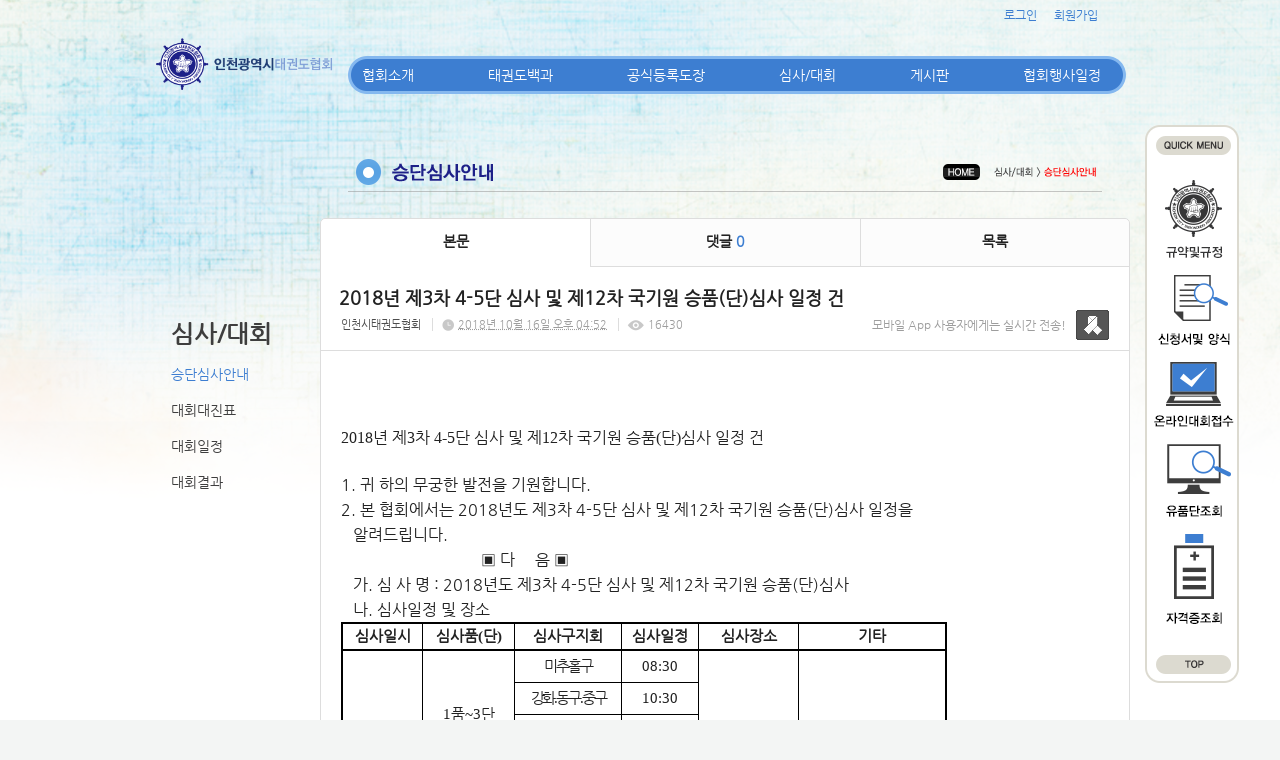

--- FILE ---
content_type: text/html; charset=utf-8
request_url: http://incheontkd.org/19/?idx=5754537&page=10&search=YToxOntzOjk6Imxpc3RfdHlwZSI7czo3OiJnYWxsZXJ5Ijt9
body_size: 10794
content:
<!DOCTYPE html>
<html lang="ko"><head>
<title>인천광역시 태권도협회</title>
<meta http-equiv="Content-Type" content="text/html; charset=utf-8">
<meta content="IE=edge" http-equiv="X-UA-Compatible">
	
<link rel="SHORTCUT ICON" href="https://cdn.cocoam.co.kr/upload/20150109/54af894602e82.ico">
<link rel='stylesheet' type='text/css' href='/jquery/css/jquery-ui.css?1755754907'/>
<link id='style_css_pc' rel='stylesheet' type='text/css' href='/css/pc/pc_style.cm?type=menu&code=w20141226549cb460e99a1&no=2363&pos=all&ver=17421960771755754906'/>
<link id='style_css_0' rel='stylesheet' type='text/css' href='//cdncss.cocoam.co.kr/css/pc/style.css?type=menu&code=w20141226549cb460e99a1&no=2363&pos=all&ver=17421960771755754906'/>
<link id='style_css_1' rel='stylesheet' type='text/css' href='//cdncss.cocoam.co.kr/css/icon.css?type=menu&code=w20141226549cb460e99a1&no=2363&pos=all&ver=17421960771755754906'/>
<link id='style_css_2' rel='stylesheet' type='text/css' href='//cdncss.cocoam.co.kr/css/common.css?type=menu&code=w20141226549cb460e99a1&no=2363&pos=all&ver=17421960771755754906'/>
<link id='style_css_3' rel='stylesheet' type='text/css' href='//cdncss.cocoam.co.kr/css/function.css?type=menu&code=w20141226549cb460e99a1&no=2363&pos=all&ver=17421960771755754906'/>
<link rel='stylesheet' type='text/css' href='/jquery/pc/colorbox/css/colorbox.css?1755754907'/>
<link rel='stylesheet' type='text/css' href='/jquery/css/jquery.cocoa.preloader.css?1755754907'/>

<link rel="stylesheet" href="/editor/build/dist/css/editor.css" type="text/css" charset="utf-8"/>
<script type="text/javascript">
var TEST_SERVER = false;
</script>
<script type='text/javascript' src='/jquery/jquery-1.11.0.min.js?1755754907'></script>
<script type='text/javascript' src='/jquery/jquery-ui-1.10.3/jquery-ui.js?1755754907'></script>
<script type='text/javascript' src='/jquery/jquery.autosize.js?1755754907'></script>
<script type='text/javascript' src='/jquery/uploader/js/jquery.iframe-transport.js?1755754907'></script>
<script type='text/javascript' src='/jquery/uploader/js/jquery.fileupload.js?1755754907'></script>
<script type='text/javascript' src='/jquery/jquery.selectbox.js?1755754907'></script>
<script type='text/javascript' src='/jquery/jquery.cocoa.gallery.js?1755754907'></script>
<script type='text/javascript' src='/jquery/jquery.cocoa.latest.js?1755754907'></script>
<script type='text/javascript' src='/jquery/jquery.cocoa.preloader.js?1755754907'></script>
<script type='text/javascript' src='/jquery/jquery.lazyload.min.js?1755754907'></script>
<script type='text/javascript' src='/jquery/pc/colorbox/jquery.colorbox.js?1755754907'></script>
<script type='text/javascript' src='/jquery/pc/jquery.cocoa.placeholder.js?1755754907'></script>
<script type='text/javascript' src='/js/common.js?1755754907'></script>
<script type='text/javascript' src='/js/swfobject.js?1755754907'></script>
<script type='text/javascript' src='/js/pc/common.js?1755754907'></script>
<script type='text/javascript' src='/js/pc/board.js?1755754907'></script>
<script type='text/javascript' src='/js/pc/event.js?1755754907'></script>
<script type='text/javascript' src='/js/pc/calendar.js?1755754907'></script>
<script type='text/javascript' src='/js/pc/guestbook.js?1755754907'></script>
<script type='text/javascript' src='/js/pc/map.js?1755754907'></script>
<script type='text/javascript' src='/js/navermap.js?1755754907'></script>
<script type='text/javascript' src='/js/pc/gallery.js?1755754907'></script>
<script type='text/javascript' src='/js/pc/comment.js?1755754907'></script>
<script type='text/javascript' src='/js/pc/image.js?1755754907'></script>
<script type='text/javascript' src='/js/pc/message.js?1755754907'></script>
<script type='text/javascript' src='/js/pc/search.js?1755754907'></script>
<script type='text/javascript' src='/js/language/language_KR.js?1484205987'></script>
<script type='text/javascript'>
var FILE_UPLOAD_DOMAIN = 'incheontkd.org';
var UPLOAD_URL = 'https://cdn.cocoam.co.kr/upload/';
var MAIN_URL = 'http://cocoam.co.kr/';
var BACK_URL = 'http://cocoam.co.kr/pc/backpg/';
var JQUERY_URL = '/jquery/';
var EDITOR_FONT_COLOR = '#333';
var IMAGE_EXT = '*.jpg;*.jpeg;*.gif;*.png;*.ico';
var IMAGE_URL = '/img/';
var UP_URL = '/';
var MAIN_CONTENTS_WIDTH = 810;
var CURRENT_URL = '/19/';
var SITE_NO = 2363;
var SITE_URL = 'http://incheontkd.org/';
var CURRENT_MENU_TYPE = '';
var CURRENT_MENU = '19';
var LOGIN_MEMBER = '0';
var IS_THEME_PREVIEW = 'N';
var USE_MESSAGE = 'Y';
var IS_SSL_SITE = false;
var MAP_TYPE = 'google';
$(function(){
	//게시물 뷰 페이지 관련 레이지로드 및 컬러박스
	if($("#article_body").length>0){
	    $("#article_body img")
    	.lazyload({
        	effect : "fadeIn"
    	})
	    .each(function(){
		    /**
		    *A링크가 걸리 이미지인경우 컬러박스 방지 최팀
		    **/
			$(this).addClass('article_img_group').removeAttr('width').removeAttr('height').css("max-width",$("#article_body").width());
		    if($(this).parent().get(0).tagName != 'A'){
				var href = !(!!$(this).attr('data-original'))?$(this).attr('src'):$(this).attr('data-original');
				$(this).colorbox({'rel':'article_img_group','href':href,'opacity':'0.3'});
		    }
		});
	}
});
var DIALOG = []; //생성된 다이얼로그
</script>

<script src="/editor/build/dist/js/editor_loader.js" type="text/javascript" charset="utf-8"></script>
<script src='/jquery/uploadify3/jquery.uploadify.min.js'></script>

<script src="/js/infobubble.js" type="text/javascript"></script>

<script src="https://ssl.daumcdn.net/dmaps/map_js_init/postcode.v2.js"></script>


</head>
<body>

<div class='pc_doc_layout '>
<div class='pc_head_layout_wrap '>
<div class='pc_head_layout_con'>
<div class='pc_layout_item pc_head_layout' data-pos='head' id='pc_head_layout'  data-realWidth='980'>
<div class="layout_section" >
<div class='pc_widget_item' id='w2014123054a2179cbe3a0' ><div class="pc_widget_item_rel"><div class="login_wrap"><ul class="login_btn"><li><a  class=' before_login' href='javascript:;' onclick="pop_login('LzE5Lz9pZHg9NTc1NDUzNyZwYWdlPTEwJnNlYXJjaD1ZVG94T250ek9qazZJbXhwYzNSZmRIbHdaU0k3Y3pvM09pSm5ZV3hzWlhKNUlqdDk=');">로그인</a></li><li class='gap'><span>&nbsp;</span></li><li><a href='javascript:;' class=' before_join' onclick="pop_join()">회원가입</a></li></ul></div></div></div><br><div class='pc_widget_item' id='w2014123054a2179cc51ed' ><div class="pc_widget_item_rel"><div class='image_wrap paging_N' id="image_show_w2014123054a2179cc51ed" style='font-size: 0;line-height: 0'>	<div class='_image_container' style='font-size: 0;line-height: 0' onmouseover="image_stop_rolling('w2014123054a2179cc51ed')" onmouseout="image_resume_rolling('w2014123054a2179cc51ed')">	<script>	$(function(){		$('#image_show_w2014123054a2179cc51ed').cocoaImage({			data : ["<div class='_img'><img src='https:\/\/cdn.cocoam.co.kr\/upload\/20141226\/549cb84f271b4.png' width='790' height='46' \/><\/div>"],			animation : 'fade',			use_paging : false,			auto_play : true,			speed : 3000,			time : 300,			width : 790,			height : 46		});	});		function hover_image_change(change_src,img_id){			$("#"+img_id).attr("src",change_src);		}	</script>		</div></div></div></div><div class='pc_widget_item' id='w2014123054a2179ccb608' ><div class="pc_widget_item_rel"><div class='image_wrap paging_N' id="image_show_w2014123054a2179ccb608" style='font-size: 0;line-height: 0'>	<div class='_image_container' style='font-size: 0;line-height: 0' onmouseover="image_stop_rolling('w2014123054a2179ccb608')" onmouseout="image_resume_rolling('w2014123054a2179ccb608')">	<script>	$(function(){		$('#image_show_w2014123054a2179ccb608').cocoaImage({			data : ["<div class='_img'><img src='https:\/\/cdn.cocoam.co.kr\/upload\/20141230\/54a2170c8d6ce.png' width='94' height='559' \/><\/div>"],			animation : 'fade',			use_paging : false,			auto_play : true,			speed : 3000,			time : 300,			width : 94,			height : 559		});	});		function hover_image_change(change_src,img_id){			$("#"+img_id).attr("src",change_src);		}	</script>		</div></div></div></div><div class='pc_layout_item' id='w2015022354ea9a4085ec8' onclick=" location.href='/49'"  style='display:inline-block;*display:inline;*zoom:1;cursor:pointer;'><div class="box_layout_section"><script type="text/javascript">$(function(){box_unbind_event('w2015022354ea9a4085ec8');});</script></div></div><div class='pc_layout_item' id='w2015022354ea9a6370bd3' onclick=" location.href='/48'"  style='display:inline-block;*display:inline;*zoom:1;cursor:pointer;'><div class="box_layout_section"><script type="text/javascript">$(function(){box_unbind_event('w2015022354ea9a6370bd3');});</script></div></div><div class='pc_layout_item' id='w2015022354ea9a902597f' onclick=" location.href='/51'"  style='display:inline-block;*display:inline;*zoom:1;cursor:pointer;'><div class="box_layout_section"><script type="text/javascript">$(function(){box_unbind_event('w2015022354ea9a902597f');});</script></div></div><div class='pc_layout_item' id='w2015022354ea9ab1dbd4d' onclick=" var openNewWindow_w2015022354ea9ab1dbd4d = window.open('about:blank');  openNewWindow_w2015022354ea9ab1dbd4d.location.href='http://www.kukkiwon.or.kr/front/pageView.action?cmd=/kor/evaluate/inquiry'"  style='display:inline-block;*display:inline;*zoom:1;cursor:pointer;'><div class="box_layout_section"><script type="text/javascript">$(function(){box_unbind_event('w2015022354ea9ab1dbd4d');});</script></div></div><div class='pc_layout_item' id='w2015022354ea9acb7ec07' onclick=" var openNewWindow_w2015022354ea9acb7ec07 = window.open('about:blank');  openNewWindow_w2015022354ea9acb7ec07.location.href='http://www.kukkiwon.or.kr/front/kor/academy/license_inquiry.action'"  style='display:inline-block;*display:inline;*zoom:1;cursor:pointer;'><div class="box_layout_section"><script type="text/javascript">$(function(){box_unbind_event('w2015022354ea9acb7ec07');});</script></div></div><br><div class='pc_widget_item' id='w2014123054a2179cd1e87' ><div class="pc_widget_item_rel"><ul class="main_menu"><li class=''><a class='frist' href='/2' data-rel='w20141226549cb1ce656e1' id='pulldown_w20141226549cb1ce656e1' data-parent='' >협회소개</a></li><li class='gap'><span>&nbsp;</span></li><li class=''><a class='' href='/10' data-rel='w20141226549cb2623d992' id='pulldown_w20141226549cb2623d992' data-parent='' >태권도백과</a></li><li class='gap'><span>&nbsp;</span></li><li class=''><a class='' href='/15' data-rel='w20141226549cb3d1427d4' id='pulldown_w20141226549cb3d1427d4' data-parent='' >공식등록도장</a></li><li class='gap'><span>&nbsp;</span></li><li class='active'><a class='' href='/19' data-rel='w20141226549cb457903dc' id='pulldown_w20141226549cb457903dc' data-parent='' >심사/대회</a></li><li class='gap'><span>&nbsp;</span></li><li class=''><a class='' href='/25' data-rel='w20141226549cb4aead96b' id='pulldown_w20141226549cb4aead96b' data-parent='' >게시판</a></li><li class='gap'><span>&nbsp;</span></li><li class=''><a class='last' href='/23' data-rel='w20141226549cb49601e53' id='pulldown_w20141226549cb49601e53' data-parent='' >협회행사일정</a></li></ul><div class='pulldown_menu _pulldown_menu' id='pulldown_menu_w20141226549cb1ce656e1' data-rel='w20141226549cb1ce656e1' style='display: none;'><ul><li class='close'><a id='pulldown_w20141226549cb1e228ac1' data-rel='w20141226549cb1e228ac1' data-parent='w20141226549cb1ce656e1' data-haschild='N' class=' first ' href='/2' >회장인사말 </a></li><li class='gap'><span style='display:block;'>|</span></li><li class='close'><a id='pulldown_w20141226549cb1fcd9abc' data-rel='w20141226549cb1fcd9abc' data-parent='w20141226549cb1ce656e1' data-haschild='N' class='  ' href='/3' >연혁 </a></li><li class='gap'><span style='display:block;'>|</span></li><li class='close'><a id='pulldown_w20141226549cb21fab2b3' data-rel='w20141226549cb21fab2b3' data-parent='w20141226549cb1ce656e1' data-haschild='N' class='  ' href='/5' >임원 및 구협회장 명단 </a></li><li class='gap'><span style='display:block;'>|</span></li><li class='close'><a id='pulldown_w20141226549cb22d9a808' data-rel='w20141226549cb22d9a808' data-parent='w20141226549cb1ce656e1' data-haschild='N' class='  ' href='/6' >각종위원회 명단 </a></li><li class='gap'><span style='display:block;'>|</span></li><li class='close'><a id='pulldown_w2015100656133be6491b3' data-rel='w2015100656133be6491b3' data-parent='w20141226549cb1ce656e1' data-haschild='N' class='  ' href='/54' >고문,자문,지도위원 명단 </a></li><li class='gap'><span style='display:block;'>|</span></li><li class='close'><a id='pulldown_w20141226549cb24e1d421' data-rel='w20141226549cb24e1d421' data-parent='w20141226549cb1ce656e1' data-haschild='N' class='  last' href='/8' >오시는길 </a></li></ul></div><div class='pulldown_menu _pulldown_menu' id='pulldown_menu_w20141226549cb2623d992' data-rel='w20141226549cb2623d992' style='display: none;'><ul><li class='close'><a id='pulldown_w20141226549cb270d45bf' data-rel='w20141226549cb270d45bf' data-parent='w20141226549cb2623d992' data-haschild='N' class=' first ' href='/10' >태권도역사 </a></li><li class='gap'><span style='display:block;'>|</span></li><li class='close'><a id='pulldown_w20141226549cb3a064a06' data-rel='w20141226549cb3a064a06' data-parent='w20141226549cb2623d992' data-haschild='N' class='  ' href='/11' >태권도용어 </a></li><li class='gap'><span style='display:block;'>|</span></li><li class='close'><a id='pulldown_w20141226549cb3a9c66b0' data-rel='w20141226549cb3a9c66b0' data-parent='w20141226549cb2623d992' data-haschild='N' class='  last' href='/12' >태권도란? </a></li></ul></div><div class='pulldown_menu _pulldown_menu' id='pulldown_menu_w20141226549cb3d1427d4' data-rel='w20141226549cb3d1427d4' style='display: none;'><ul><li class='close'><a id='pulldown_w20141226549cb3f758f3f' data-rel='w20141226549cb3f758f3f' data-parent='w20141226549cb3d1427d4' data-haschild='N' class=' first ' href='/15' >협회등록안내 </a></li><li class='gap'><span style='display:block;'>|</span></li><li class='close'><a id='pulldown_w20141226549cb40b407b2' data-rel='w20141226549cb40b407b2' data-parent='w20141226549cb3d1427d4' data-haschild='N' class='  ' href='/16' >도장등록절차 신청양식 </a></li><li class='gap'><span style='display:block;'>|</span></li><li class='close'><a id='pulldown_w20141226549cb43ae27ff' data-rel='w20141226549cb43ae27ff' data-parent='w20141226549cb3d1427d4' data-haschild='N' class='  last' href='/17' >공식등록도장 </a></li></ul></div><div class='pulldown_menu _pulldown_menu' id='pulldown_menu_w20141226549cb457903dc' data-rel='w20141226549cb457903dc' style='display: none;'><ul><li class='close'><a id='pulldown_w20141226549cb460e99a1' data-rel='w20141226549cb460e99a1' data-parent='w20141226549cb457903dc' data-haschild='N' class=' first ' href='/19' >승단심사안내 </a></li><li class='gap'><span style='display:block;'>|</span></li><li class='close'><a id='pulldown_w20141226549cb4894acb7' data-rel='w20141226549cb4894acb7' data-parent='w20141226549cb457903dc' data-haschild='N' class='  ' href='/22' >대회대진표 </a></li><li class='gap'><span style='display:block;'>|</span></li><li class='close'><a id='pulldown_w20141226549cb4742dcbd' data-rel='w20141226549cb4742dcbd' data-parent='w20141226549cb457903dc' data-haschild='N' class='  ' href='/20' >대회일정 </a></li><li class='gap'><span style='display:block;'>|</span></li><li class='close'><a id='pulldown_w201606215768ed7388e7b' data-rel='w201606215768ed7388e7b' data-parent='w20141226549cb457903dc' data-haschild='N' class='  last' href='/55' >대회결과 </a></li></ul></div><div class='pulldown_menu _pulldown_menu' id='pulldown_menu_w20141226549cb4aead96b' data-rel='w20141226549cb4aead96b' style='display: none;'><ul><li class='close'><a id='pulldown_w20141226549cb4b5f2991' data-rel='w20141226549cb4b5f2991' data-parent='w20141226549cb4aead96b' data-haschild='N' class=' first ' href='/25' >공지사항 </a></li><li class='gap'><span style='display:block;'>|</span></li><li class='close'><a id='pulldown_w20141226549cb4cce4bb5' data-rel='w20141226549cb4cce4bb5' data-parent='w20141226549cb4aead96b' data-haschild='N' class='  ' href='/27' >구인/구직 </a></li><li class='gap'><span style='display:block;'>|</span></li><li class='close'><a id='pulldown_w20141226549cb4d52f009' data-rel='w20141226549cb4d52f009' data-parent='w20141226549cb4aead96b' data-haschild='N' class='  ' href='/28' >묻고답하기 </a></li><li class='gap'><span style='display:block;'>|</span></li><li class='close'><a id='pulldown_w20141226549cb4e456827' data-rel='w20141226549cb4e456827' data-parent='w20141226549cb4aead96b' data-haschild='N' class='  ' href='/29' >자주묻는질문 </a></li><li class='gap'><span style='display:block;'>|</span></li><li class='close'><a id='pulldown_w20141226549cb4fa92ae9' data-rel='w20141226549cb4fa92ae9' data-parent='w20141226549cb4aead96b' data-haschild='N' class='  ' href='/31' >사진자료실 </a></li><li class='gap'><span style='display:block;'>|</span></li><li class='close'><a id='pulldown_w20141226549cb4f1d6621' data-rel='w20141226549cb4f1d6621' data-parent='w20141226549cb4aead96b' data-haschild='N' class='  ' href='/30' >동영상자료실 </a></li><li class='gap'><span style='display:block;'>|</span></li><li class='close'><a id='pulldown_w202001205e2511f604848' data-rel='w202001205e2511f604848' data-parent='w20141226549cb4aead96b' data-haschild='N' class='  last' href='/56' >게시판 </a></li></ul></div><script>var pulldown_wrap =  $("<div id='pulldown_w2014123054a2179cd1e87'/>");	var pulldown_norelation_closetimer = null;	var pulldown_relation_closetimer = null;	var current_pulldown = null;	var timeout = 0;	var current_pulldown_id = new Array();	function pulldown_open(o){		pulldown_relation_canceltimer();		var rel = o.attr('data-rel');		var parent = o.attr('data-parent');		var o_pos = o.offset();		var o_x = o_pos.left,			o_y = o_pos.top,			o_pl = o.css('padding-left'),			o_h = o.parent().height(),			o_w = o.parent().width(),			pulldown = $('#pulldown_menu_' + rel);		var pulldown_w = pulldown.width(),			pullfown_h = pulldown.height();		if(pulldown_wrap.find('#pulldown_menu_' + rel).length == 0)			pulldown.appendTo(pulldown_wrap);		if($.inArray(rel, current_pulldown_id) == -1){			current_pulldown_id.push(rel);		}		pulldown_norelation_timer(rel);		if(parent == ''){			o_pl = Math.round(o_pl.replace("px", ""));			pulldown.css({'top' : o_y + o_h - 1, 'left' : (o_x + o_pl)}).show();		}else			pulldown.css({'top' : o_y, 'left' : o_x + (o_w) - 10}).show();		current_pulldown = pulldown;	}	function pulldown_norelation_timer(id){		pulldown_norelation_canceltimer();		pulldown_norelation_closetimer = setTimeout(			function(){				pulldown_norelation_close(id);			}, timeout);	}	function pulldown_norelation_close(id){		$.each(current_pulldown_id, function(e, v){			if(!check_pulldown_parent(id, v)){				$('#pulldown_menu_' + v).hide();				$('#pulldown_' + v).removeClass('active');				removeArrayItem(v, current_pulldown_id);			}		});	}	function check_pulldown_parent(id, target){		if(id == target) return true;		var flag = false;		var parent_id = $('#pulldown_' + id).attr('data-parent');		if(parent_id != '' && typeof parent_id != 'undefined' && parent_id != 'undefined'){			flag = check_pulldown_parent(parent_id, target);		}		return flag;	}	function pulldown_norelation_canceltimer(){		if(pulldown_norelation_closetimer){			clearTimeout(pulldown_norelation_closetimer);			pulldown_norelation_closetimer = null;		}	}	function pulldown_relation_timer(id){		pulldown_relation_canceltimer();		pulldown_relation_closetimer = setTimeout(			function(){				pulldown_relation_close(id);			}, timeout);	}	function pulldown_relation_close(id){		pulldown_close();	}	function pulldown_relation_canceltimer(){		if(pulldown_relation_closetimer){			clearTimeout(pulldown_relation_closetimer);			pulldown_relation_closetimer = null;		}	}	function pulldown_close(){		$('._pulldown_menu a').removeClass('active');		$('._pulldown_menu').each(function(){			$(this).hide();			var id = $(this).attr('data-rel');			removeArrayItem(id, current_pulldown_id);		});	}	function relation_active(id){		$('#pulldown_' + id).addClass('active');		var parent_id = $('#pulldown_' + id).attr('data-parent');		if(parent_id != '' && typeof parent_id != 'undefined' && parent_id != 'undefined'){			relation_active(parent_id);		}	}	document.onclick = pulldown_close;	$(function(){		$('body').append(pulldown_wrap);		$('#w2014123054a2179cd1e87 ul.main_menu a')			.bind('mouseenter', function(){				pulldown_close();				pulldown_open($(this));			})			.bind('mouseleave', function(){				var id = $(this).attr('data-rel');				pulldown_relation_timer(id);			});		$('._pulldown_menu').each(function(){			$(this).bind('mouseenter', function(){					var id = $(this).attr('data-rel');					pulldown_relation_canceltimer();					pulldown_norelation_close(id);				})				.bind('mouseleave', function(){					var id = $(this).attr('data-rel');					pulldown_relation_timer(id);				});			$(this).find('a').each(function(){				$(this).bind('mouseenter', function(){					if(!$(this).hasClass('active')) $(this).addClass('active');					var id = $(this).attr('data-rel');					var child = $(this).attr('data-haschild');					setTimeout(function(){						pulldown_relation_canceltimer();						$('._pulldown_menu a').removeClass('active');						relation_active(id);						if(child == 'Y')							pulldown_open($('#pulldown_' + id));						else{							pulldown_norelation_timer(id);						}					}, 10);				});			});		});	});</script></div></div><div class='pc_widget_item' id='w2014123054a2179cd87ef' ><div class="pc_widget_item_rel"><div class='image_wrap paging_N' id="image_show_w2014123054a2179cd87ef" style='font-size: 0;line-height: 0'>	<div class='_image_container' style='font-size: 0;line-height: 0' onmouseover="image_stop_rolling('w2014123054a2179cd87ef')" onmouseout="image_resume_rolling('w2014123054a2179cd87ef')">	<script>	$(function(){		$('#image_show_w2014123054a2179cd87ef').cocoaImage({			data : ["<div class='_img'><a href='\/' ><img src='https:\/\/cdn.cocoam.co.kr\/upload\/20141226\/549cd394d1c49.png' width='179' height='55' \/><\/a><\/div>"],			animation : 'fade',			use_paging : false,			auto_play : true,			speed : 3000,			time : 300,			width : 179,			height : 55		});	});		function hover_image_change(change_src,img_id){			$("#"+img_id).attr("src",change_src);		}	</script>		</div></div></div></div><br><div class='pc_widget_item' id='w2014123054a2179cdf009' ><div class="pc_widget_item_rel"><div class="login_wrap"><ul class="login_btn"></ul></div></div></div>
</div>
</div>
</div>
</div>
<div class='pc_main_layout_wrap'>
<div class='pc_main_layout_con'>
<div class='pc_layout_item pc_main_layout' data-pos='main' id='pc_main_layout'>
<div class='pc_layout_item pc_left_layout ' data-pos='left'  id='pc_left_layout' data-realWidth='170'>
<div class="layout_section" >
<div class='pc_widget_item' id='w2014123054a217b3bcc86' ><div class="pc_widget_item_rel"><div class='submenu_wrap'>	<div class="sub_menu_title" style="display:;">심사/대회</div>	<div id="sub_menu_w2014123054a217b3bcc86"><ul><li class='open'><a class='active' href='/19/' >승단심사안내</a></li><li class='gap'><span style='display:block;'>|</span></li><li class='close'><a class='' href='/22/' >대회대진표</a></li><li class='gap'><span style='display:block;'>|</span></li><li class='close'><a class='' href='/20/' >대회일정</a></li><li class='gap'><span style='display:block;'>|</span></li><li class='close'><a class='' href='/55/' >대회결과</a></li></ul></div></div></div></div>
</div>
</div>
<div class='pc_layout_item pc_contents_layout' data-pos='contents' id='pc_contents_layout' data-realWidth='810'>
<div class='layout_section'>
<div class='pc_widget_item' id='w2015010954af40367203d' ><div class="pc_widget_item_rel"><div class='image_wrap paging_N' id="image_show_w2015010954af40367203d" style='font-size: 0;line-height: 0'>	<div class='_image_container' style='font-size: 0;line-height: 0' onmouseover="image_stop_rolling('w2015010954af40367203d')" onmouseout="image_resume_rolling('w2015010954af40367203d')">	<script>	$(function(){		$('#image_show_w2015010954af40367203d').cocoaImage({			data : ["<div class='_img'><img src='https:\/\/cdn.cocoam.co.kr\/upload\/site_pc\/2363\/552342055c0ed.png' width='811' height='114' \/><\/div>"],			animation : 'fade',			use_paging : false,			auto_play : true,			speed : 3000,			time : 300,			width : 811,			height : 114		});	});		function hover_image_change(change_src,img_id){			$("#"+img_id).attr("src",change_src);		}	</script>		</div></div></div></div><div class='pc_widget_item' id='w2015010954af4147ccf8f' ><div class="pc_widget_item_rel"><!--완료문구 커스터아미징 - LSY --><!--최신글에 new 아이콘 출력되도록 변경 LSY--><style>	.new_type_img{		background: rgba(0, 0, 0, 0) url("/img/new_item.png") no-repeat scroll 0 0;		display: inline-block;		height: 15px;		line-height: 1.2em;		margin-bottom: -3px;		margin-right: 5px;		margin-bottom: -5px;		overflow: hidden;		text-indent: -9999px;		vertical-align: baseline;		width: 15px;	}</style><div class="board_view">			<div class="main_tab noborder">			<ul class="div-3">				<li><a href="" class="active">본문</a></li>									<li><a href="#comment_list_w2015010954af4147ccf8f">댓글 <span class="brand_color" id='comment_cnt_w2015010954af4147ccf8f'>0</span></a></li>									<li><a href="/19/?page=10&search=YToxOntzOjk6Imxpc3RfdHlwZSI7czo3OiJnYWxsZXJ5Ijt9">목록</a></li>			</ul>		</div>    <div id="board_print">		<div class="article_view_head">			<div class="article_title">									<h1>2018년&nbsp;제3차&nbsp;4-5단&nbsp;심사&nbsp;및&nbsp;제12차&nbsp;국기원&nbsp;승품(단)심사&nbsp;일정&nbsp;건</h1>								<div class="article_info">					<dl>																					<dd><a href='javascript:;' onclick='move_message_view(4154)'>인천시태권도협회</a></dd>																										<dd><span class="cocoaicon f22px">C</span> <abbr title='2018년 10월 16일 화요일 오후 04:52'>2018년 10월 16일 오후 04:52</abbr></dd>																			<dd><span class="cocoaicon f22px">e</span> 16430</dd>											</dl>				</div>									<div class="message">						<p class="app_message"><span>모바일 App 사용자에게는 실시간 전송!</span><a href="javascript:;" onclick='move_message_view(4154)'></a></p>						<a class="message_btn" href=""><span></span></a>					</div>							</div>			<div class="article_control">								<ul class="article_btn">																			</ul>			</div>		</div>		<div class="article_body" id="article_body">			<!--			<img src="/img/ob/ob2_bg.png" width="100%" />			-->			<!--StartFragment--><p class="0" style="-ms-text-autospace:; mso-pagination: none; mso-padding-alt: 0.0pt 0.0pt 0.0pt 0.0pt;"><span lang="EN-US" style="letter-spacing: 0pt; font-family: 굴림; font-size: 12pt; mso-ascii-font-family: 굴림; mso-font-width: 100%; mso-text-raise: 0.0pt;">2018</span><span style="font-size: 12pt; mso-fareast-font-family: 굴림;">년 제</span><span lang="EN-US" style="letter-spacing: 0pt; font-family: 굴림; font-size: 12pt; mso-ascii-font-family: 굴림; mso-font-width: 100%; mso-text-raise: 0.0pt;">3</span><span style="font-size: 12pt; mso-fareast-font-family: 굴림;">차 </span><span lang="EN-US" style="letter-spacing: 0pt; font-family: 굴림; font-size: 12pt; mso-ascii-font-family: 굴림; mso-font-width: 100%; mso-text-raise: 0.0pt;">4-5</span><span style="font-size: 12pt; mso-fareast-font-family: 굴림;">단 심사 및 제</span><span lang="EN-US" style="letter-spacing: 0pt; font-family: 굴림; font-size: 12pt; mso-ascii-font-family: 굴림; mso-font-width: 100%; mso-text-raise: 0.0pt;">12</span><span style="font-size: 12pt; mso-fareast-font-family: 굴림;">차 국기원 승품</span><span lang="EN-US" style="letter-spacing: 0pt; font-family: 굴림; font-size: 12pt; mso-ascii-font-family: 굴림; mso-font-width: 100%; mso-text-raise: 0.0pt;">(</span><span style="font-size: 12pt; mso-fareast-font-family: 굴림;">단</span><span lang="EN-US" style="letter-spacing: 0pt; font-family: 굴림; font-size: 12pt; mso-ascii-font-family: 굴림; mso-font-width: 100%; mso-text-raise: 0.0pt;">)</span><span style="font-size: 12pt; mso-fareast-font-family: 굴림;">심사 일정 건</span></p><p><br></p><p><span style="font-size: 12pt;">1. 귀 하의 무궁한 발전을 기원합니다.</span><br><span style="font-size: 12pt;">2. 본 협회에서는 2018년도 제3차 4-5단 심사 및 제12차 국기원 승품(단)심사 일정을 </span><br><span style="font-size: 12pt;">&nbsp;&nbsp; 알려드립니다.</span></p><p><span style="font-size: 12pt;">&nbsp;&nbsp;&nbsp;&nbsp;&nbsp;&nbsp;&nbsp;&nbsp;&nbsp;&nbsp;&nbsp;&nbsp;&nbsp;&nbsp;&nbsp;&nbsp;&nbsp;&nbsp;&nbsp;&nbsp;&nbsp;&nbsp;&nbsp;&nbsp;&nbsp;&nbsp;&nbsp;&nbsp;&nbsp;&nbsp;&nbsp;&nbsp;&nbsp;&nbsp; ▣ 다&nbsp;&nbsp;&nbsp;&nbsp; 음 ▣ </span><br><span style="font-size: 12pt;">&nbsp;&nbsp; 가. 심 사 명 : 2018년도 제3차 4-5단 심사 및 제12차 국기원 승품(단)심사</span><br><span style="font-size: 12pt;">&nbsp;&nbsp; 나. 심사일정 및 장소</span><br></p><!--StartFragment--><p class="0" style="-ms-text-autospace:; mso-pagination: none; mso-padding-alt: 0.0pt 0.0pt 0.0pt 0.0pt;"><span lang="EN-US" style="font-family: 굴림; font-size: 12pt; font-weight: bold;">    </span></p><table style="border: 0.28pt solid rgb(0, 0, 0); border-collapse: collapse; mso-table-overlap: never;"><tbody><tr><td valign="center" style="border-width: 1.7pt 0.28pt 1.98pt 1.7pt; border-style: solid solid double; border-color: rgb(0, 0, 0); padding: 1.41pt 5.1pt; width: 60.26pt; height: 19.7pt;"><p class="0" style="text-align: center; -ms-text-autospace:; -ms-word-break: keep-all; mso-pagination: none; mso-padding-alt: 0.0pt 0.0pt 0.0pt 0.0pt;"><span style="font-size: 11pt; font-weight: bold; mso-fareast-font-family: 굴림체;">심사일시</span></p></td><td valign="center" style="border-width: 1.7pt 0.28pt 1.98pt; border-style: solid solid double; border-color: rgb(0, 0, 0); padding: 1.41pt 5.1pt; width: 68.79pt; height: 19.7pt;"><p class="0" style="text-align: center; -ms-text-autospace:; -ms-word-break: keep-all; mso-pagination: none; mso-padding-alt: 0.0pt 0.0pt 0.0pt 0.0pt;"><span style="font-size: 11pt; font-weight: bold; mso-fareast-font-family: 굴림체;">심사품</span><span lang="EN-US" style="letter-spacing: 0pt; font-family: 굴림체; font-size: 11pt; font-weight: bold; mso-ascii-font-family: 굴림체; mso-font-width: 100%; mso-text-raise: 0.0pt;">(</span><span style="font-size: 11pt; font-weight: bold; mso-fareast-font-family: 굴림체;">단</span><span lang="EN-US" style="letter-spacing: 0pt; font-family: 굴림체; font-size: 11pt; font-weight: bold; mso-ascii-font-family: 굴림체; mso-font-width: 100%; mso-text-raise: 0.0pt;">)</span></p></td><td valign="center" style="border-width: 1.7pt 0.28pt 1.98pt; border-style: solid solid double; border-color: rgb(0, 0, 0); padding: 1.41pt 5.1pt; width: 79.52pt; height: 19.7pt;"><p class="0" style="text-align: center; -ms-text-autospace:; -ms-word-break: keep-all; mso-pagination: none; mso-padding-alt: 0.0pt 0.0pt 0.0pt 0.0pt;"><span style="font-size: 11pt; font-weight: bold; mso-fareast-font-family: 굴림체;">심사구지회</span></p></td><td valign="center" style="border-width: 1.7pt 0.28pt 1.98pt; border-style: solid solid double; border-color: rgb(0, 0, 0); padding: 1.41pt 5.1pt; width: 57.93pt; height: 19.7pt;"><p class="0" style="text-align: center; -ms-text-autospace:; -ms-word-break: keep-all; mso-pagination: none; mso-padding-alt: 0.0pt 0.0pt 0.0pt 0.0pt;"><span style="font-size: 11pt; font-weight: bold; mso-fareast-font-family: 굴림체;">심사일정</span></p></td><td valign="center" style="border-width: 1.7pt 0.28pt 1.98pt; border-style: solid solid double; border-color: rgb(0, 0, 0); padding: 1.41pt 5.1pt; width: 74.74pt; height: 19.7pt;"><p class="0" style="text-align: center; -ms-text-autospace:; -ms-word-break: keep-all; mso-pagination: none; mso-padding-alt: 0.0pt 0.0pt 0.0pt 0.0pt;"><span style="font-size: 11pt; font-weight: bold; mso-fareast-font-family: 굴림체;">심사장소</span></p></td><td valign="center" style="border-width: 1.7pt 1.7pt 1.98pt 0.28pt; border-style: solid solid double; border-color: rgb(0, 0, 0); padding: 1.41pt 5.1pt; width: 109.38pt; height: 19.7pt;"><p class="0" style="text-align: center; -ms-text-autospace:; -ms-word-break: keep-all; mso-pagination: none; mso-padding-alt: 0.0pt 0.0pt 0.0pt 0.0pt;"><span style="font-size: 11pt; font-weight: bold; mso-fareast-font-family: 굴림체;">기타</span></p></td></tr><tr><td valign="center" style="border-width: 1.98pt 0.28pt 1.7pt 1.7pt; border-style: double solid solid; border-color: rgb(0, 0, 0); padding: 1.41pt 5.1pt; width: 60.26pt; height: 119.69pt;" rowspan="5"><p class="0" style="text-align: center; -ms-text-autospace:; -ms-word-break: keep-all; mso-pagination: none; mso-padding-alt: 0.0pt 0.0pt 0.0pt 0.0pt;"><span lang="EN-US" style="letter-spacing: -0.2pt; font-family: 굴림체; font-size: 11pt; font-weight: bold; mso-ascii-font-family: 굴림체; mso-font-width: 100%; mso-text-raise: 0.0pt;">18.12.01</span></p><p class="0" style="text-align: center; -ms-text-autospace:; -ms-word-break: keep-all; mso-pagination: none; mso-padding-alt: 0.0pt 0.0pt 0.0pt 0.0pt;"><span lang="EN-US" style="letter-spacing: -0.2pt; font-family: 굴림체; font-size: 11pt; font-weight: bold; mso-ascii-font-family: 굴림체; mso-font-width: 100%; mso-text-raise: 0.0pt;">(</span><span style="letter-spacing: -0.2pt; font-size: 11pt; font-weight: bold; mso-fareast-font-family: 굴림체;">토요일</span><span lang="EN-US" style="letter-spacing: -0.2pt; font-family: 굴림체; font-size: 11pt; font-weight: bold; mso-ascii-font-family: 굴림체; mso-font-width: 100%; mso-text-raise: 0.0pt;">)</span></p></td><td valign="center" style="border-width: 1.98pt 0.28pt 1.13pt; border-style: double solid solid; border-color: rgb(0, 0, 0); padding: 1.41pt 5.1pt; width: 68.79pt; height: 95.8pt;" rowspan="4"><p class="0" style="text-align: center; line-height: 180%; -ms-text-autospace:; -ms-word-break: keep-all; mso-pagination: none; mso-padding-alt: 0.0pt 0.0pt 0.0pt 0.0pt;"><span lang="EN-US" style="letter-spacing: 0pt; font-family: 굴림체; font-size: 11pt; mso-ascii-font-family: 굴림체; mso-font-width: 100%; mso-text-raise: 0.0pt;">1</span><span style="font-size: 11pt; mso-fareast-font-family: 굴림체;">품</span><span lang="EN-US" style="letter-spacing: 0pt; font-family: 굴림체; font-size: 11pt; mso-ascii-font-family: 굴림체; mso-font-width: 100%; mso-text-raise: 0.0pt;">~3</span><span style="font-size: 11pt; mso-fareast-font-family: 굴림체;">단</span></p></td><td valign="center" style="border-width: 1.98pt 0.28pt 0.28pt; border-style: double solid solid; border-color: rgb(0, 0, 0); padding: 1.41pt 5.1pt; width: 79.52pt; height: 23.95pt;"><p class="0" style="text-align: center; -ms-text-autospace:; -ms-word-break: keep-all; mso-pagination: none; mso-padding-alt: 0.0pt 0.0pt 0.0pt 0.0pt;"><span style="letter-spacing: -1.5pt; font-size: 11pt; mso-fareast-font-family: 굴림체;">미추홀구</span></p></td><td valign="center" style="border-width: 1.98pt 0.28pt 0.28pt; border-style: double solid solid; border-color: rgb(0, 0, 0); padding: 1.41pt 5.1pt; width: 57.93pt; height: 23.95pt;"><p class="0" style="text-align: center; -ms-text-autospace:; -ms-word-break: keep-all; mso-pagination: none; mso-padding-alt: 0.0pt 0.0pt 0.0pt 0.0pt;"><span lang="EN-US" style="letter-spacing: 0pt; font-family: 굴림체; font-size: 11pt; mso-ascii-font-family: 굴림체; mso-font-width: 100%; mso-text-raise: 0.0pt;">08:30</span></p></td><td valign="center" style="border-width: 1.98pt 0.28pt 1.7pt; border-style: double solid solid; border-color: rgb(0, 0, 0); padding: 1.41pt 5.1pt; width: 74.74pt; height: 119.69pt;" rowspan="5"><p class="0" style="text-align: center; -ms-text-autospace:; -ms-word-break: keep-all; mso-pagination: none; mso-padding-alt: 0.0pt 0.0pt 0.0pt 0.0pt;"><span style="font-size: 11pt; mso-fareast-font-family: 굴림체;">선학체육관</span></p><p class="0" style="text-align: center; line-height: 180%; -ms-text-autospace:; -ms-word-break: keep-all; mso-pagination: none; mso-padding-alt: 0.0pt 0.0pt 0.0pt 0.0pt;"><span lang="EN-US" style="letter-spacing: 0pt; font-family: 굴림체; font-size: 11pt; mso-ascii-font-family: 굴림체; mso-font-width: 100%; mso-text-raise: 0.0pt;">(</span><span style="font-size: 11pt; mso-fareast-font-family: 굴림체;">연수구 선학동 </span><span lang="EN-US" style="letter-spacing: 0pt; font-family: 굴림체; font-size: 11pt; mso-ascii-font-family: 굴림체; mso-font-width: 100%; mso-text-raise: 0.0pt;">225-3)</span></p></td><td valign="center" style="border-width: 1.98pt 1.7pt 1.13pt 0.28pt; border-style: double solid solid; border-color: rgb(0, 0, 0); padding: 1.41pt 5.1pt; width: 109.38pt; height: 95.8pt;" rowspan="4"><p class="0" style="text-align: center; line-height: 140%; -ms-text-autospace:; -ms-word-break: keep-all; mso-pagination: none; mso-padding-alt: 0.0pt 0.0pt 0.0pt 0.0pt;"><span style="font-size: 11pt; font-weight: bold; mso-fareast-font-family: 굴림체;"><br></span></p></td></tr><tr><td valign="center" style="padding: 1.41pt 5.1pt; border: 0.28pt solid rgb(0, 0, 0); width: 79.52pt; height: 23.95pt;"><p class="0" style="text-align: center; -ms-text-autospace:; -ms-word-break: keep-all; mso-pagination: none; mso-padding-alt: 0.0pt 0.0pt 0.0pt 0.0pt;"><span style="letter-spacing: -1.6pt; font-size: 11pt; mso-fareast-font-family: 굴림체;">강화</span><span lang="EN-US" style="letter-spacing: -1.6pt; font-family: 굴림체; font-size: 11pt; mso-ascii-font-family: 굴림체; mso-font-width: 100%; mso-text-raise: 0.0pt;">.</span><span style="letter-spacing: -1.6pt; font-size: 11pt; mso-fareast-font-family: 굴림체;">동구</span><span lang="EN-US" style="letter-spacing: -1.6pt; font-family: 굴림체; font-size: 11pt; mso-ascii-font-family: 굴림체; mso-font-width: 100%; mso-text-raise: 0.0pt;">.</span><span style="letter-spacing: -1.6pt; font-size: 11pt; mso-fareast-font-family: 굴림체;">중구</span></p></td><td valign="center" style="padding: 1.41pt 5.1pt; border: 0.28pt solid rgb(0, 0, 0); width: 57.93pt; height: 23.95pt;"><p class="0" style="text-align: center; -ms-text-autospace:; -ms-word-break: keep-all; mso-pagination: none; mso-padding-alt: 0.0pt 0.0pt 0.0pt 0.0pt;"><span lang="EN-US" style="letter-spacing: 0pt; font-family: 굴림체; font-size: 11pt; mso-ascii-font-family: 굴림체; mso-font-width: 100%; mso-text-raise: 0.0pt;">10:30</span></p></td></tr><tr><td valign="center" style="padding: 1.41pt 5.1pt; border: 0.28pt solid rgb(0, 0, 0); width: 79.52pt; height: 23.95pt;"><p class="0" style="text-align: center; -ms-text-autospace:; -ms-word-break: keep-all; mso-pagination: none; mso-padding-alt: 0.0pt 0.0pt 0.0pt 0.0pt;"><span style="font-size: 11pt; mso-fareast-font-family: 굴림체;">남동구</span></p></td><td valign="center" style="padding: 1.41pt 5.1pt; border: 0.28pt solid rgb(0, 0, 0); width: 57.93pt; height: 23.95pt;"><p class="0" style="text-align: center; -ms-text-autospace:; -ms-word-break: keep-all; mso-pagination: none; mso-padding-alt: 0.0pt 0.0pt 0.0pt 0.0pt;"><span lang="EN-US" style="letter-spacing: 0pt; font-family: 굴림체; font-size: 11pt; mso-ascii-font-family: 굴림체; mso-font-width: 100%; mso-text-raise: 0.0pt;">12:00</span></p></td></tr><tr><td valign="center" style="padding: 1.41pt 5.1pt; border: 0.28pt solid rgb(0, 0, 0); width: 79.52pt; height: 23.95pt;"><p class="0" style="text-align: center; -ms-text-autospace:; -ms-word-break: keep-all; mso-pagination: none; mso-padding-alt: 0.0pt 0.0pt 0.0pt 0.0pt;"><span style="font-size: 11pt; mso-fareast-font-family: 굴림체;">연수구</span></p></td><td valign="center" style="padding: 1.41pt 5.1pt; border: 0.28pt solid rgb(0, 0, 0); width: 57.93pt; height: 23.95pt;"><p class="0" style="text-align: center; -ms-text-autospace:; -ms-word-break: keep-all; mso-pagination: none; mso-padding-alt: 0.0pt 0.0pt 0.0pt 0.0pt;"><span lang="EN-US" style="letter-spacing: 0pt; font-family: 굴림체; font-size: 11pt; mso-ascii-font-family: 굴림체; mso-font-width: 100%; mso-text-raise: 0.0pt;">14:00</span></p></td></tr><tr><td valign="center" style="border-width: 1.13pt 0.28pt 1.7pt; border-style: solid; border-color: rgb(0, 0, 0); padding: 1.41pt 5.1pt; width: 68.79pt; height: 23.89pt;"><p class="0" style="text-align: center; -ms-text-autospace:; -ms-word-break: keep-all; mso-pagination: none; mso-padding-alt: 0.0pt 0.0pt 0.0pt 0.0pt;"><span lang="EN-US" style="letter-spacing: 0pt; font-family: 굴림체; font-size: 11pt; mso-ascii-font-family: 굴림체; mso-font-width: 100%; mso-text-raise: 0.0pt;">4</span><span style="font-size: 11pt; mso-fareast-font-family: 굴림체;">단</span><span lang="EN-US" style="letter-spacing: 0pt; font-family: 굴림체; font-size: 11pt; mso-ascii-font-family: 굴림체; mso-font-width: 100%; mso-text-raise: 0.0pt;">~5</span><span style="font-size: 11pt; mso-fareast-font-family: 굴림체;">단</span></p></td><td valign="center" style="border-width: 0.28pt 0.28pt 1.7pt; border-style: solid; border-color: rgb(0, 0, 0); padding: 1.41pt 5.1pt; width: 79.52pt; height: 23.89pt;"><p class="0" style="text-align: center; -ms-text-autospace:; -ms-word-break: keep-all; mso-pagination: none; mso-padding-alt: 0.0pt 0.0pt 0.0pt 0.0pt;"><span lang="EN-US" style="letter-spacing: 0pt; font-family: 굴림체; mso-ascii-font-family: 굴림체; mso-font-width: 100%; mso-text-raise: 0.0pt;">9</span><span style="mso-fareast-font-family: 굴림체;">개 군</span><span lang="EN-US" style="letter-spacing: 0pt; font-family: 굴림체; mso-ascii-font-family: 굴림체; mso-font-width: 100%; mso-text-raise: 0.0pt;">.</span><span style="mso-fareast-font-family: 굴림체;">구협회</span></p></td><td valign="center" style="border-width: 0.28pt 0.28pt 1.7pt; border-style: solid; border-color: rgb(0, 0, 0); padding: 1.41pt 5.1pt; width: 57.93pt; height: 23.89pt;"><p class="0" style="text-align: center; -ms-text-autospace:; -ms-word-break: keep-all; mso-pagination: none; mso-padding-alt: 0.0pt 0.0pt 0.0pt 0.0pt;"><span lang="EN-US" style="letter-spacing: 0pt; font-family: 굴림체; font-size: 11pt; mso-ascii-font-family: 굴림체; mso-font-width: 100%; mso-text-raise: 0.0pt;">16:00</span></p></td><td valign="center" style="border-width: 1.13pt 1.7pt 1.7pt 0.28pt; border-style: solid; border-color: rgb(0, 0, 0); padding: 1.41pt 5.1pt; width: 109.38pt; height: 23.89pt;"><p class="0" style="text-align: left; line-height: 180%; -ms-text-autospace:; -ms-word-break: keep-all; mso-pagination: none; mso-padding-alt: 0.0pt 0.0pt 0.0pt 0.0pt;"><span lang="EN-US" style="letter-spacing: -0.5pt; font-family: 굴림체; mso-ascii-font-family: 굴림체; mso-font-width: 100%; mso-text-raise: 0.0pt;">(4-5</span><span style="letter-spacing: -0.5pt; mso-fareast-font-family: 굴림체;">단</span><span lang="EN-US" style="letter-spacing: -0.5pt; font-family: 굴림체; mso-ascii-font-family: 굴림체; mso-font-width: 100%; mso-text-raise: 0.0pt;">)</span></p><p class="0" style="text-align: left; line-height: 180%; -ms-text-autospace:; -ms-word-break: keep-all; mso-pagination: none; mso-padding-alt: 0.0pt 0.0pt 0.0pt 0.0pt;"><span style="letter-spacing: -0.5pt; mso-fareast-font-family: 굴림체;">기본동작</span><span lang="EN-US" style="letter-spacing: -0.5pt; font-family: 굴림체; mso-ascii-font-family: 굴림체; mso-font-width: 100%; mso-text-raise: 0.0pt;">,</span><span style="letter-spacing: -0.5pt; mso-fareast-font-family: 굴림체;">품새</span></p><p class="0" style="text-align: left; line-height: 180%; -ms-text-autospace:; -ms-word-break: keep-all; mso-pagination: none; mso-padding-alt: 0.0pt 0.0pt 0.0pt 0.0pt;"><span style="letter-spacing: -0.5pt; mso-fareast-font-family: 굴림체;">겨루기</span><span lang="EN-US" style="letter-spacing: -0.5pt; font-family: 굴림체; mso-ascii-font-family: 굴림체; mso-font-width: 100%; mso-text-raise: 0.0pt;">,</span><span style="letter-spacing: -0.5pt; mso-fareast-font-family: 굴림체;">격파</span><span lang="EN-US" style="letter-spacing: -0.5pt; font-family: 굴림체; mso-ascii-font-family: 굴림체; mso-font-width: 100%; mso-text-raise: 0.0pt;">,</span><span style="letter-spacing: -0.5pt; mso-fareast-font-family: 굴림체;">필답과목</span></p></td></tr></tbody></table><p class="0" style="-ms-text-autospace:; mso-pagination: none; mso-padding-alt: 0.0pt 0.0pt 0.0pt 0.0pt;"><span lang="EN-US" style="font-family: 굴림; font-size: 12pt;">   </span><span style="font-size: 12pt; mso-fareast-font-family: 굴림;">다</span><span lang="EN-US" style="letter-spacing: 0pt; font-family: 굴림; font-size: 12pt; mso-ascii-font-family: 굴림; mso-font-width: 100%; mso-text-raise: 0.0pt;">. </span><u style="text-underline: #000000 single;"><span style="font-size: 12pt; mso-fareast-font-family: 굴림;">온라인신청기간 </span></u><u style="text-underline: #000000 single;"><span lang="EN-US" style="letter-spacing: 0pt; font-family: 굴림; font-size: 12pt; mso-ascii-font-family: 굴림; mso-font-width: 100%; mso-text-raise: 0.0pt;">: 2018</span></u><u style="text-underline: #000000 single;"><span style="font-size: 12pt; mso-fareast-font-family: 굴림;">년 </span></u><u style="text-underline: #000000 single;"><span lang="EN-US" style="letter-spacing: 0pt; font-family: 굴림; font-size: 12pt; mso-ascii-font-family: 굴림; mso-font-width: 100%; mso-text-raise: 0.0pt;">11</span></u><u style="text-underline: #000000 single;"><span style="font-size: 12pt; mso-fareast-font-family: 굴림;">월 </span></u><u style="text-underline: #000000 single;"><span lang="EN-US" style="letter-spacing: 0pt; font-family: 굴림; font-size: 12pt; mso-ascii-font-family: 굴림; mso-font-width: 100%; mso-text-raise: 0.0pt;">12</span></u><u style="text-underline: #000000 single;"><span style="font-size: 12pt; mso-fareast-font-family: 굴림;">일</span></u><u style="text-underline: #000000 single;"><span lang="EN-US" style="letter-spacing: 0pt; font-family: 굴림; font-size: 12pt; mso-ascii-font-family: 굴림; mso-font-width: 100%; mso-text-raise: 0.0pt;">(</span></u><u style="text-underline: #000000 single;"><span style="font-size: 12pt; mso-fareast-font-family: 굴림;">월</span></u><u style="text-underline: #000000 single;"><span lang="EN-US" style="letter-spacing: 0pt; font-family: 굴림; font-size: 12pt; mso-ascii-font-family: 굴림; mso-font-width: 100%; mso-text-raise: 0.0pt;">)-11</span></u><u style="text-underline: #000000 single;"><span style="font-size: 12pt; mso-fareast-font-family: 굴림;">월 </span></u><u style="text-underline: #000000 single;"><span lang="EN-US" style="letter-spacing: 0pt; font-family: 굴림; font-size: 12pt; mso-ascii-font-family: 굴림; mso-font-width: 100%; mso-text-raise: 0.0pt;">21</span></u><u style="text-underline: #000000 single;"><span style="font-size: 12pt; mso-fareast-font-family: 굴림;">일</span></u><u style="text-underline: #000000 single;"><span lang="EN-US" style="letter-spacing: 0pt; font-family: 굴림; font-size: 12pt; mso-ascii-font-family: 굴림; mso-font-width: 100%; mso-text-raise: 0.0pt;">(</span></u><u style="text-underline: #000000 single;"><span style="font-size: 12pt; mso-fareast-font-family: 굴림;">수</span></u><u style="text-underline: #000000 single;"><span lang="EN-US" style="letter-spacing: 0pt; font-family: 굴림; font-size: 12pt; mso-ascii-font-family: 굴림; mso-font-width: 100%; mso-text-raise: 0.0pt;">)/ 10</span></u><u style="text-underline: #000000 single;"><span style="font-size: 12pt; mso-fareast-font-family: 굴림;">일간</span></u></p><p><span style="font-size: 12pt;">&nbsp;</span><br><span style="font-size: 12pt;">※겨루기 심사 부문에서 부상 사고가 잦습니다. 이를 방지하기 위해 체육관에서는 개인장비 </span><br><span style="font-size: 12pt;">&nbsp; (팔,다리 보호 대)를&nbsp; 필히 지참하여 주시기 바랍니다&nbsp;&nbsp; </span><br><span style="font-size: 12pt;">※2018년부터는 4-5단 심사에 손격파를 실시하오며 남자는 벽돌1장 여자는 기와3장 격파물은 조립식 제품을 사용하오니 착오없으시길 바랍니다. 끝.</span><br><br></p>		</div>	<div class="social_btn">						<a href="/send_sns.cm?type=site_article&sns=facebook&idx=5754537&blank&platform=pc&msg=2018년 제3차 4-5단 심사 및 제12차 국기원 승품(단)심사 일정 건" target='_blank' onClick="return confirm('현재 읽고 계시는 게시물을 페이스북으로 퍼가시겠습니까?')">							<span class="cocoaicon">F</span>						</a>						<a href="/send_sns.cm?type=site_article&sns=twitter&idx=5754537&blank&platform=pc&msg=2018년 제3차 4-5단 심사 및 제12차 국기원 승품(단)심사 일정 건" target='_blank' onClick="return confirm('현재 읽고 계시는 게시물을 트위터로 퍼가시겠습니까?')">							<span class="cocoaicon">T</span>						</a>						<a href="http://band.us/plugin/share?body=http://incheontkd.org/19/?idx=5754537&page=10&search=YToxOntzOjk6Imxpc3RfdHlwZSI7czo3OiJnYWxsZXJ5Ijt9&route=incheontkd.org" target='_blank' onClick="return confirm('현재 읽고 계시는 게시물을 네이버 밴드로 퍼가시겠습니까?')">							<span class="sns-icon-band"></span>						</a></div>		<!--	<div class="social_btn">		<a href="/send_sns.cm?type=site_article&sns=facebook&idx=5754537&blank&platform=pc&msg=2018년 제3차 4-5단 심사 및 제12차 국기원 승품(단)심사 일정 건" target='_blank' onClick="return confirm('현재 읽고 계시는 게시물을 페이스북으로 퍼가시겠습니까?')"><span class="cocoaicon">F</span></a>		<a href="/send_sns.cm?type=site_article&sns=twitter&idx=5754537&blank&platform=pc&msg=2018년 제3차 4-5단 심사 및 제12차 국기원 승품(단)심사 일정 건" class="ml10" target='_blank' onClick="return confirm('현재 읽고 계시는 게시물을 트위터로 퍼가시겠습니까?')"><span class="cocoaicon">T</span></a>	</div>-->		<div class="article_view_foot">		<a class="pc_btn ml10" href='/19/?page=10&search=YToxOntzOjk6Imxpc3RfdHlwZSI7czo3OiJnYWxsZXJ5Ijt9'>목록으로</a>	</div>        </div></div><div class="board_head" style="overflow: hidden">	<div class="board_info" style="float: left">오늘 <span class="brand_color _nottextnode">0</span> / 전체 <span class="brand_color _nottextnode">170</span></div>	<div class="board_view_type" style="float: right; margin-left: 20px;">		<ul class="pc_btn_group">			<li class="pc_btn_l"><a href="/19/?search=YToxOntzOjk6Imxpc3RfdHlwZSI7czo3OiJnYWxsZXJ5Ijt9&list_type=list" class="pc_btn "><span class="t"></span></a></li>			<li class="pc_btn_c"><a href="/19/?search=YToxOntzOjk6Imxpc3RfdHlwZSI7czo3OiJnYWxsZXJ5Ijt9&list_type=gallery" class="pc_btn ok_btn"><span class="g"></span></a></li>			<li class="pc_btn_r"><a href="/19/?search=YToxOntzOjk6Imxpc3RfdHlwZSI7czo3OiJnYWxsZXJ5Ijt9&list_type=gallery_list" class="pc_btn "><span class="tg"></span></a></li>		</ul>	</div>	</div><div class="pb0 board_list">	<table>	<thead>	<tr>		<th class="no">no.</th>			<th class='img'></th>		<th>제목</th>				<th class="writer">작성자</th>						<th class="date">조회수</th>						<th class="date">작성일</th>			</tr>	</thead>	<tbody><tr class="notice"><td class='no'><span class='ico_notice _nottextnode'>공지</span></td><td width='45px' height='45px'><img src='/img/pc/board_list_img_no_image.png' width='40px' height='40px' style='margin-top: 5px;'></td><td class='subject'><p><a href='/19/?idx=12811066&page=10&search=YToxOntzOjk6Imxpc3RfdHlwZSI7czo3OiJnYWxsZXJ5Ijt9' onclick="">2026년도&nbsp;제1차&nbsp;고단자(6-9단)&nbsp;승단&nbsp;심사&nbsp;안내</a></p></td><td class='writer'>인천시태권도협회</td><td class='date'>187</td><td class='date'><span class='_nottextnode'>2026년 1월 21일</span></td></tr><tr class="notice"><td class='no'><span class='ico_notice _nottextnode'>공지</span></td><td width='45px' height='45px'><img src='/img/pc/board_list_img_no_image.png' width='40px' height='40px' style='margin-top: 5px;'></td><td class='subject'><p><a href='/19/?idx=12805854&page=10&search=YToxOntzOjk6Imxpc3RfdHlwZSI7czo3OiJnYWxsZXJ5Ijt9' onclick="">2026년&nbsp;제2차&nbsp;국기원&nbsp;승품·단&nbsp;심사&nbsp;일정&nbsp;건</a></p></td><td class='writer'>인천시태권도협회</td><td class='date'>650</td><td class='date'><span class='_nottextnode'>2026년 1월 14일</span></td></tr><tr class="notice"><td class='no'><span class='ico_notice _nottextnode'>공지</span></td><td width='45px' height='45px'><img src='/img/pc/board_list_img_no_image.png' width='40px' height='40px' style='margin-top: 5px;'></td><td class='subject'><p><a href='/19/?idx=12783078&page=10&search=YToxOntzOjk6Imxpc3RfdHlwZSI7czo3OiJnYWxsZXJ5Ijt9' onclick="">2026년&nbsp;제1차&nbsp;국기원&nbsp;승품·단&nbsp;심사&nbsp;일정&nbsp;안내의&nbsp;건</a></p></td><td class='writer'>인천시태권도협회</td><td class='date'>2507</td><td class='date'><span class='_nottextnode'>2025년 12월 9일</span></td></tr><tr class="notice"><td class='no'><span class='ico_notice _nottextnode'>공지</span></td><td width='45px' height='45px'><img src='/img/pc/board_list_img_no_image.png' width='40px' height='40px' style='margin-top: 5px;'></td><td class='subject'><p><a href='/19/?idx=12767422&page=10&search=YToxOntzOjk6Imxpc3RfdHlwZSI7czo3OiJnYWxsZXJ5Ijt9' onclick="">4단,&nbsp;5단&nbsp;고단자&nbsp;심사&nbsp;필기&nbsp;예상&nbsp;문제</a></p></td><td class='writer'>인천시태권도협회</td><td class='date'>2375</td><td class='date'><span class='_nottextnode'>2025년 11월 19일</span></td></tr><tr class="notice"><td class='no'><span class='ico_notice _nottextnode'>공지</span></td><td width='45px' height='45px'><img src='/img/pc/board_list_img_no_image.png' width='40px' height='40px' style='margin-top: 5px;'></td><td class='subject'><p><a href='/19/?idx=12750268&page=10&search=YToxOntzOjk6Imxpc3RfdHlwZSI7czo3OiJnYWxsZXJ5Ijt9' onclick="">2025년&nbsp;인천지역&nbsp;미등록&nbsp;태권도장&nbsp;국기원&nbsp;승품·단&nbsp;심사&nbsp;개최&nbsp;안내</a></p></td><td class='writer'>인천시태권도협회</td><td class='date'>2998</td><td class='date'><span class='_nottextnode'>2025년 10월 30일</span></td></tr><tr class="notice"><td class='no'><span class='ico_notice _nottextnode'>공지</span></td><td width='45px' height='45px'><img src='/img/pc/board_list_img_no_image.png' width='40px' height='40px' style='margin-top: 5px;'></td><td class='subject'><p><a href='/19/?idx=10982421&page=10&search=YToxOntzOjk6Imxpc3RfdHlwZSI7czo3OiJnYWxsZXJ5Ijt9' onclick="">국기원&nbsp;승품단&nbsp;심사신청&nbsp;시스템(온라인&nbsp;플랫폼)&nbsp;시행&nbsp;관련&nbsp;안내</a></p></td><td class='writer'>인천시태권도협회</td><td class='date'>25742</td><td class='date'><span class='_nottextnode'>2022년 6월 14일</span></td></tr><tr class="notice"><td class='no'><span class='ico_notice _nottextnode'>공지</span></td><td width='45px' height='45px'><img src='/thumbnail/20250705/68683b944cb53.jpg' width='40px' height='40px' style='margin-top: 5px;'></td><td class='subject'><p><a href='/19/?idx=10827999&page=10&search=YToxOntzOjk6Imxpc3RfdHlwZSI7czo3OiJnYWxsZXJ5Ijt9' onclick="">태권도&nbsp;표준심사과목&nbsp;8단,&nbsp;9단&nbsp;기본동작&nbsp;신설&nbsp;안내</a></p></td><td class='writer'>인천시태권도협회</td><td class='date'>27933</td><td class='date'><span class='_nottextnode'>2022년 3월 29일</span></td></tr><tr class="notice"><td class='no'><span class='ico_notice _nottextnode'>공지</span></td><td width='45px' height='45px'><img src='/thumbnail/20250814/689d7a8aa964c.jpg' width='40px' height='40px' style='margin-top: 5px;'></td><td class='subject'><p><a href='/19/?idx=8502003&page=10&search=YToxOntzOjk6Imxpc3RfdHlwZSI7czo3OiJnYWxsZXJ5Ijt9' onclick="">심사&nbsp;시행수수료&nbsp;공지</a></p></td><td class='writer'>인천시태권도협회</td><td class='date'>224620</td><td class='date'><span class='_nottextnode'>2019년 7월 9일</span></td></tr>	</tbody>	</table></div><div class="board_gallery"><table><tr><td><div class='img_item'><a class='img_wrap' href='/19/?idx=10312663&page=10&search=YToxOntzOjk6Imxpc3RfdHlwZSI7czo3OiJnYWxsZXJ5Ijt9' onclick=""><span class='img _nottextnode'><img src='/img/pc/board_list_img_tmp.png' width='100%'/><span class='real_img _nottextnode'><img src='/img/pc/board_list_img_no_image.png' width='100%' /></span></span><span class='txt _nottextnode'><span class='info_1 _nottextnode'>  </span><span class='info_2 _nottextnode'> <span class='cocoaicon f22px _nottextnode'>e</span> 8583 &nbsp;&nbsp;<span class='cocoaicon f22px _nottextnode'>C</span> 2021년 7월 16일</span></span></a><a class='subject' href='/19/?idx=10312663&page=10&search=YToxOntzOjk6Imxpc3RfdHlwZSI7czo3OiJnYWxsZXJ5Ijt9' onclick="">2021년&nbsp;제8차&nbsp;국기원&nbsp;승품(단)심사&nbsp;일정&nbsp;건</a> <a class='writer' href='javascript:;' onclick="">인천시태권도협회</a></div></td><td class='gap'></td><td><div class='img_item'><a class='img_wrap' href='/19/?idx=10291756&page=10&search=YToxOntzOjk6Imxpc3RfdHlwZSI7czo3OiJnYWxsZXJ5Ijt9' onclick=""><span class='img _nottextnode'><img src='/img/pc/board_list_img_tmp.png' width='100%'/><span class='real_img _nottextnode'><img src='/img/pc/board_list_img_no_image.png' width='100%' /></span></span><span class='txt _nottextnode'><span class='info_1 _nottextnode'>  <span class='cocoaicon f22px _nottextnode'>c</span> </span><span class='info_2 _nottextnode'> <span class='cocoaicon f22px _nottextnode'>e</span> 8821 &nbsp;&nbsp;<span class='cocoaicon f22px _nottextnode'>C</span> 2021년 7월 6일</span></span></a><a class='subject' href='/19/?idx=10291756&page=10&search=YToxOntzOjk6Imxpc3RfdHlwZSI7czo3OiJnYWxsZXJ5Ijt9' onclick="">2021년도&nbsp;제1차&nbsp;고단자&nbsp;심사&nbsp;불합격자(과락자&nbsp;포함)&nbsp;재응시&nbsp;접수&nbsp;안내</a> <a class='writer' href='javascript:;' onclick="">인천시태권도협회</a></div></td><td class='gap'></td><td><div class='img_item'><a class='img_wrap' href='/19/?idx=10196071&page=10&search=YToxOntzOjk6Imxpc3RfdHlwZSI7czo3OiJnYWxsZXJ5Ijt9' onclick=""><span class='img _nottextnode'><img src='/img/pc/board_list_img_tmp.png' width='100%'/><span class='real_img _nottextnode'><img src='/img/pc/board_list_img_no_image.png' width='100%' /></span></span><span class='txt _nottextnode'><span class='info_1 _nottextnode'>  </span><span class='info_2 _nottextnode'> <span class='cocoaicon f22px _nottextnode'>e</span> 9956 &nbsp;&nbsp;<span class='cocoaicon f22px _nottextnode'>C</span> 2021년 6월 15일</span></span></a><a class='subject' href='/19/?idx=10196071&page=10&search=YToxOntzOjk6Imxpc3RfdHlwZSI7czo3OiJnYWxsZXJ5Ijt9' onclick="">2021년&nbsp;제7차&nbsp;국기원&nbsp;승품(단)심사&nbsp;일정&nbsp;건</a> <a class='writer' href='javascript:;' onclick="">인천시태권도협회</a></div></td></tr><tr><td><div class='img_item'><a class='img_wrap' href='/19/?idx=10132426&page=10&search=YToxOntzOjk6Imxpc3RfdHlwZSI7czo3OiJnYWxsZXJ5Ijt9' onclick=""><span class='img _nottextnode'><img src='/img/pc/board_list_img_tmp.png' width='100%'/><span class='real_img _nottextnode'><img src='/img/pc/board_list_img_no_image.png' width='100%' /></span></span><span class='txt _nottextnode'><span class='info_1 _nottextnode'>  </span><span class='info_2 _nottextnode'> <span class='cocoaicon f22px _nottextnode'>e</span> 9658 &nbsp;&nbsp;<span class='cocoaicon f22px _nottextnode'>C</span> 2021년 5월 13일</span></span></a><a class='subject' href='/19/?idx=10132426&page=10&search=YToxOntzOjk6Imxpc3RfdHlwZSI7czo3OiJnYWxsZXJ5Ijt9' onclick="">2021년&nbsp;제6차&nbsp;국기원&nbsp;승품(단)심사&nbsp;일정&nbsp;건</a> <a class='writer' href='javascript:;' onclick="">인천시태권도협회</a></div></td><td class='gap'></td><td><div class='img_item'><a class='img_wrap' href='/19/?idx=10128612&page=10&search=YToxOntzOjk6Imxpc3RfdHlwZSI7czo3OiJnYWxsZXJ5Ijt9' onclick=""><span class='img _nottextnode'><img src='/img/pc/board_list_img_tmp.png' width='100%'/><span class='real_img _nottextnode'><img src='/img/pc/board_list_img_no_image.png' width='100%' /></span></span><span class='txt _nottextnode'><span class='info_1 _nottextnode'>  <span class='cocoaicon f22px _nottextnode'>c</span> </span><span class='info_2 _nottextnode'> <span class='cocoaicon f22px _nottextnode'>e</span> 9453 &nbsp;&nbsp;<span class='cocoaicon f22px _nottextnode'>C</span> 2021년 5월 11일</span></span></a><a class='subject' href='/19/?idx=10128612&page=10&search=YToxOntzOjk6Imxpc3RfdHlwZSI7czo3OiJnYWxsZXJ5Ijt9' onclick="">2021년도&nbsp;제2차&nbsp;고단자(6-9단)&nbsp;승단심사&nbsp;접수&nbsp;안내의&nbsp;건</a> <a class='writer' href='javascript:;' onclick="">인천시태권도협회</a></div></td><td class='gap'></td><td><div class='img_item'><a class='img_wrap' href='/19/?idx=10104488&page=10&search=YToxOntzOjk6Imxpc3RfdHlwZSI7czo3OiJnYWxsZXJ5Ijt9' onclick=""><span class='img _nottextnode'><img src='/img/pc/board_list_img_tmp.png' width='100%'/><span class='real_img _nottextnode'><img src='/img/pc/board_list_img_no_image.png' width='100%' /></span></span><span class='txt _nottextnode'><span class='info_1 _nottextnode'>  <span class='cocoaicon f22px _nottextnode'>c</span> </span><span class='info_2 _nottextnode'> <span class='cocoaicon f22px _nottextnode'>e</span> 8780 &nbsp;&nbsp;<span class='cocoaicon f22px _nottextnode'>C</span> 2021년 4월 29일</span></span></a><a class='subject' href='/19/?idx=10104488&page=10&search=YToxOntzOjk6Imxpc3RfdHlwZSI7czo3OiJnYWxsZXJ5Ijt9' onclick="">2020년도&nbsp;제4차&nbsp;고단자&nbsp;심사&nbsp;불합격자(과락자&nbsp;포함)&nbsp;재응시&nbsp;접수&nbsp;안내</a> <a class='writer' href='javascript:;' onclick="">인천시태권도협회</a></div></td></tr><tr><td><div class='img_item'><a class='img_wrap' href='/19/?idx=10076903&page=10&search=YToxOntzOjk6Imxpc3RfdHlwZSI7czo3OiJnYWxsZXJ5Ijt9' onclick=""><span class='img _nottextnode'><img src='/img/pc/board_list_img_tmp.png' width='100%'/><span class='real_img _nottextnode'><img src='/img/pc/board_list_img_no_image.png' width='100%' /></span></span><span class='txt _nottextnode'><span class='info_1 _nottextnode'>  </span><span class='info_2 _nottextnode'> <span class='cocoaicon f22px _nottextnode'>e</span> 8911 &nbsp;&nbsp;<span class='cocoaicon f22px _nottextnode'>C</span> 2021년 4월 16일</span></span></a><a class='subject' href='/19/?idx=10076903&page=10&search=YToxOntzOjk6Imxpc3RfdHlwZSI7czo3OiJnYWxsZXJ5Ijt9' onclick="">2021년&nbsp;제5차&nbsp;국기원&nbsp;승품(단)심사&nbsp;일정&nbsp;건</a> <a class='writer' href='javascript:;' onclick="">인천시태권도협회</a></div></td><td class='gap'></td><td><div class='img_item'><a class='img_wrap' href='/19/?idx=10009091&page=10&search=YToxOntzOjk6Imxpc3RfdHlwZSI7czo3OiJnYWxsZXJ5Ijt9' onclick=""><span class='img _nottextnode'><img src='/img/pc/board_list_img_tmp.png' width='100%'/><span class='real_img _nottextnode'><img src='/img/pc/board_list_img_no_image.png' width='100%' /></span></span><span class='txt _nottextnode'><span class='info_1 _nottextnode'>  <span class='cocoaicon f22px _nottextnode'>c</span> </span><span class='info_2 _nottextnode'> <span class='cocoaicon f22px _nottextnode'>e</span> 9607 &nbsp;&nbsp;<span class='cocoaicon f22px _nottextnode'>C</span> 2021년 3월 18일</span></span></a><a class='subject' href='/19/?idx=10009091&page=10&search=YToxOntzOjk6Imxpc3RfdHlwZSI7czo3OiJnYWxsZXJ5Ijt9' onclick="">2021년&nbsp;제4차&nbsp;국기원&nbsp;승품(단)심사&nbsp;및&nbsp;제1차&nbsp;4-5단&nbsp;심사&nbsp;일정&nbsp;건</a> <a class='writer' href='javascript:;' onclick="">인천시태권도협회</a></div></td><td class='gap'></td><td><div class='img_item'><a class='img_wrap' href='/19/?idx=9967944&page=10&search=YToxOntzOjk6Imxpc3RfdHlwZSI7czo3OiJnYWxsZXJ5Ijt9' onclick=""><span class='img _nottextnode'><img src='/img/pc/board_list_img_tmp.png' width='100%'/><span class='real_img _nottextnode'><img src='/img/pc/board_list_img_no_image.png' width='100%' /></span></span><span class='txt _nottextnode'><span class='info_1 _nottextnode'>  <span class='cocoaicon f22px _nottextnode'>c</span> </span><span class='info_2 _nottextnode'> <span class='cocoaicon f22px _nottextnode'>e</span> 9267 &nbsp;&nbsp;<span class='cocoaicon f22px _nottextnode'>C</span> 2021년 2월 25일</span></span></a><a class='subject' href='/19/?idx=9967944&page=10&search=YToxOntzOjk6Imxpc3RfdHlwZSI7czo3OiJnYWxsZXJ5Ijt9' onclick="">2021년도&nbsp;제1차&nbsp;고단자(6-9단)&nbsp;승단&nbsp;심사&nbsp;관련&nbsp;논술&nbsp;제목&nbsp;정정&nbsp;안내</a> <a class='writer' href='javascript:;' onclick="">인천시태권도협회</a></div></td></tr>	</tbody>	</table></div><div class="board_page"><ul class='pagination'><li class='disabled'><span class='cocoaicon'>a</span></li><li><a href='/19/?search=YToxOntzOjk6Imxpc3RfdHlwZSI7czo3OiJnYWxsZXJ5Ijt9&page=1'>1</a></li><li><a href='/19/?search=YToxOntzOjk6Imxpc3RfdHlwZSI7czo3OiJnYWxsZXJ5Ijt9&page=2'>2</a></li><li><a href='/19/?search=YToxOntzOjk6Imxpc3RfdHlwZSI7czo3OiJnYWxsZXJ5Ijt9&page=3'>3</a></li><li><a href='/19/?search=YToxOntzOjk6Imxpc3RfdHlwZSI7czo3OiJnYWxsZXJ5Ijt9&page=4'>4</a></li><li><a href='/19/?search=YToxOntzOjk6Imxpc3RfdHlwZSI7czo3OiJnYWxsZXJ5Ijt9&page=5'>5</a></li><li><a href='/19/?search=YToxOntzOjk6Imxpc3RfdHlwZSI7czo3OiJnYWxsZXJ5Ijt9&page=6'>6</a></li><li><a href='/19/?search=YToxOntzOjk6Imxpc3RfdHlwZSI7czo3OiJnYWxsZXJ5Ijt9&page=7'>7</a></li><li><a href='/19/?search=YToxOntzOjk6Imxpc3RfdHlwZSI7czo3OiJnYWxsZXJ5Ijt9&page=8'>8</a></li><li><a href='/19/?search=YToxOntzOjk6Imxpc3RfdHlwZSI7czo3OiJnYWxsZXJ5Ijt9&page=9'>9</a></li><li class='active'><a href='/19/?search=YToxOntzOjk6Imxpc3RfdHlwZSI7czo3OiJnYWxsZXJ5Ijt9&page=10'>10</a></li><li><a href='/19/?search=YToxOntzOjk6Imxpc3RfdHlwZSI7czo3OiJnYWxsZXJ5Ijt9&page=11' class='cocoaicon'>d</a></li></ul>	<!--	<ul class="pagination">		<li class="disabled"><a href="#">&laquo;</a></li>		<li class="active"><a href="#">1</a></li>		<li><a href="#">2</a></li>		<li><a href="#">3</a></li>		<li><a href="#">4</a></li>		<li><a href="#">5</a></li>		<li><a href="#">&raquo;</a></li>	</ul>	-->	</div><div class="board_search_bottom">	<ul class="pc_input_group" style="text-align:center; width:100%">		<li class="pc_input_line"><input type='text' id='board_list_search_keyword' maxlength='100' class="pc_input" style="width:200px; " value="" /><a class="pc_input_btn pt2 pb0" href="javascript:;" onclick="board_list_search()"><span class="cocoaicon f24px _nottextnode">s</span></a></li>	</ul></div><script>var list_type = 'gallery';$('#board_list_search_keyword').keydown(function(e){ if(e.keyCode==13) board_list_search(); });</script></div></div>　
</div>
</div>

</div>
</div>
</div>
<div class='pc_foot_layout_wrap '>
<div class='pc_foot_layout_con'>
<div class='pc_layout_item pc_foot_layout' data-pos='foot' id='pc_foot_layout' data-realWidth='980'>
<div class="layout_section" >
<div class='pc_widget_item' id='w2014123054a2179ce8b33' ><div class="pc_widget_item_rel"><div class='line_wrap'><div></div></div><script type="text/javascript">$(function(){line_unbind_event('w2014123054a2179ce8b33');});</script></div></div><br><div class='pc_widget_item' id='w2014123054a2179cef2db' ><div class="pc_widget_item_rel"><div class="login_wrap"><ul class="login_btn_btn"><li><a  class='pc_btn before_login' href='javascript:;' onclick="pop_login('LzE5Lz9pZHg9NTc1NDUzNyZwYWdlPTEwJnNlYXJjaD1ZVG94T250ek9qazZJbXhwYzNSZmRIbHdaU0k3Y3pvM09pSm5ZV3hzWlhKNUlqdDk=');">로그인</a></li><li class='gap'><span>&nbsp;</span></li><li><a href='javascript:;' class='pc_btn before_join' onclick="pop_join()">회원가입</a></li><li class='gap'><span>&nbsp;</span></li><li><a href='http://incheontkd.org/admin/move_pc_mobile.cm?type=mobile' class='pc_btn mobile'>모바일</a></li><li class='gap'><span>&nbsp;</span></li><li><a href='http://incheontkd.org/apk' class='pc_btn android' target='_blank'>플레이스토어</a></li></ul></div></div></div><div align="center"><span style="font-size: 12px;" class="_fontSize"><span style="line-height: 1.7;" class="_lineHeight"></span></span><span style="font-size: 12px;" class="_fontSize"><span style="line-height: 1.7;" class="_lineHeight"><span style="font-size: 12px; line-height: 1.7;" class="_fontSize _lineHeight"><br><b>Copyright</b> ⓒ<font color="#3d7ed1"><b> 인천광역시 태권도협회</b></font></span>    <b>All rights reserved</b></span></span><br><span style="font-size: 12px; line-height: 1.7;" class="_fontSize _lineHeight">(우:22234)인천광역시 남구 매소홀로 618(문학동 482) 인천문학월드컵경기장내 서측 325호 인천광역시태권도협회  Tel:032.883.1989~90   Fax:032.885.8894</span><br></div>
</div>
</div>
</div>
</div>
</div>
<iframe id='hidden_frame' name='hidden_frame'	style='display: none' frameborder='0' framespacing='0' width='1'height='1'></iframe>


</body>
</html>


--- FILE ---
content_type: application/javascript; charset=utf-8
request_url: http://incheontkd.org/editor/build/dist/js/editor_loader.js
body_size: 1575
content:
(function(r){var o="",D="tx_",e="uninitialized",x="loading",A="complete",i="production",w="development",u=1000,k=5;var t=/\/(\d+[a-z.]?\.[a-z0-9\-]+\.[\-\w]+)\//;var f={environment:i,service:"core",version:"",host:""};function C(E){return E.replace(/[^\/]+\/?$/,"")}function b(F){var E=r.getElementsByTagName("script");for(var G=0;G<E.length;G++){if(E[G].src.indexOf(F)>=0){return E[G]}}throw"cannot find '"+F+"' script element"}function g(F){var E=b(F);var G=E.src;return G.substring(G.indexOf("?")+1)}function z(F){var E=b(F);var G=E.src.match(t);if(G&&G.length==2){return G[1]}return""}function q(E){return f[E]||o}function m(E){var F=y.parse(g(j.NAME),"&");return F.findByName(E)}function a(E){var G=y.parse(r.cookie,/;[ ]*/);var F=G.findByName(D+E);return F?decodeURIComponent(F):F}var y=function(){this.data=[]};y.prototype={add:function(E,F){this.data.push({name:E,value:F})},findByName:function(E){var G;for(var F=0;F<this.data.length;F++){if(this.data[F]&&this.data[F].name===E){G=this.data[F].value;
break}}return G}};y.parse=function(G,I){var E=new y();var J=G.split(I);for(var F=0;F<J.length;F++){var H=J[F].split("=");E.add(H[0],H[1])}return E};function p(F){var E=r.createElement("script");E.type="text/javascript";E.src=F;return E}function l(G){var E=r.location;if(G.match(/^(https?:|file:|)\/\//)){}else{if(G.indexOf("/")===0){G="http://"+E.host+G}else{var F=E.href;var H=F.lastIndexOf("/");G=F.substring(0,H+1)+G}}return G}function d(G,H){var E=p(G);var F=r.getElementsByTagName("head")[0]||r.documentElement;h(E,F,H);F.insertBefore(E,F.firstChild);return E}function h(E,F,G){if(G){E.onload=E.onreadystatechange=function(){if(!this.readyState||this.readyState==="loaded"||this.readyState==="complete"){G();if(/MSIE/i.test(navigator.userAgent)){E.onload=E.onreadystatechange=null;if(F&&E.parentNode){F.removeChild(E)}}}}}}function s(E){if(typeof E==="function"){E(Editor)}}var n=function(E){this.TIMEOUT=k*u;this.readyState=e;this.url=E.url;this.callback=E.callback||function(){};this.id=E.id;this.load()
};n.prototype={load:function(){var G=this.url;var F=this;try{b(G)}catch(H){F.readyState=x;var E=d(G,function(){F.callback();F.readyState=A});if(F.id){E.id=F.id}}return this},startErrorTimer:function(){var E=this;setTimeout(function(){if(E.readyState!==A){E.onTimeout()}},E.TIMEOUT)},onTimeout:function(){},onLoadComplete:function(){}};var v=[],B;var j={NAME:"editor_loader.js",TIMEOUT:k*u,readyState:e,loadModule:function(F){function G(H){return !H.match(/^((https?:|file:|)\/\/|\.\.\/|\/)/)}var E=G(F)?this.getJSBasePath()+F:F;if(f.environment===w){E=E+"?dummy="+new Date().getTime()}r.write('<script type="text/javascript" src="'+E+'" charset="utf-8"><\/script>')},asyncLoadModule:function(E){return new n(E)},ready:function(E){if(this.readyState===A){s(E)}else{v.push(E)}},finish:function(){for(var E=0;E<v.length;E++){s(v[E])}v=[]},getBasePath:function(F){var G=a("base_path");if(!G){var E=b(F||j.NAME);G=C(C(E.src))}return l(G)},getJSBasePath:function(E){return this.getBasePath()+"js/"},getCSSBasePath:function(){return this.getBasePath()+"css/"
},getPageBasePath:function(){return this.getBasePath()+"pages/"},getOption:function(E){return a(E)||m(E)||q(E)}};window.EditorJSLoader=j;function c(){var F="editor.js";f.version=z(j.NAME);var E=m("environment");if(E){f.environment=E}j.loadModule(F)}c()})(document);